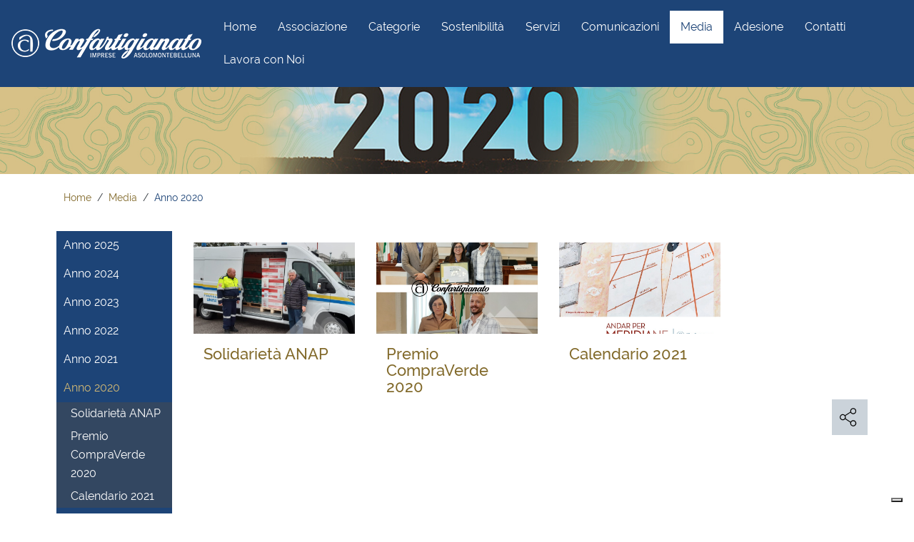

--- FILE ---
content_type: text/html; charset=utf-8
request_url: https://confartigianatoasolomontebelluna.it/media/anno-2020.html
body_size: 8763
content:
<!DOCTYPE html>
<html lang="it">
    <head>
        
        <meta http-equiv="Content-Type" content="text/html; charset=utf-8" />
        <meta name="title" content="Anno 2020 | Confartigianato Asolo e Montebelluna" />
<meta name="description" content="Il portale ufficiale dell&#039;associazione propone servizi e informazioni dedicati ad Artigiani, Imprese e cittadini " />
<meta name="keywords" content="Anno 2020" />
<meta name="language" content="it" />
<meta name="robots" content="index, follow" />
<meta name="viewport" content="width=device-width, user-scalable=no,initial-scale=1.0, minimum-scale=1.0, maximum-scale=1.0" />
        <title>Anno 2020 | Confartigianato Asolo e Montebelluna</title>

        <meta itemprop="inLanguage" content="it">
<meta itemprop="producer" content="Confartigianato Imprese AsoloMontebelluna">
<meta itemprop="copyrightYear" content="2026">
<meta itemprop="contentLocation" content="  ">
<meta itemprop="reviewedBy" content="Venice Bay">


	<meta name="theme-color" content="#00205c">
	<meta name="msapplication-navbutton-color" content="#00205c">
	<meta name="apple-mobile-web-app-status-bar-style" content="#00205c">
        <meta name="format-detection" content="telephone=no" />
        <link rel="canonical" href="https://confartigianatoasolomontebelluna.it/media/anno-2020.html" />
                    <link rel="alternate" hreflang="it" href="https://confartigianatoasolomontebelluna.it/media/anno-2020.html" />
            <link rel="alternate" hreflang="x-default" href="https://confartigianatoasolomontebelluna.it/media/anno-2020.html" />

        
<meta property="og:title" content="Anno 2020" />
<meta property="og:type" content="website" />

    
    <meta property="og:image" content="https://confartigianatoasolomontebelluna.it/uploads/anteprima-pagine/anteprima-media/2022-07-11-nuoveanteprime-media/5-1-media2020-600.jpg" />
    <meta property="og:image:width" content="600" />
    <meta property="og:image:height" content="340" />
    
    <meta property="og:image" content="https://confartigianatoasolomontebelluna.it/uploads/anteprima-pagine/anteprima-media/2022-07-11-nuoveanteprime-media/5-media-600.jpg" />
    <meta property="og:image:width" content="600" />
    <meta property="og:image:height" content="340" />
    
    <meta property="og:image" content="https://confartigianatoasolomontebelluna.it/uploads/anteprima-pagine/AnteprimaGallery%20%284%29.jpg" />
    <meta property="og:image:width" content="0" />
    <meta property="og:image:height" content="0" />
    
    <meta property="og:image" content="https://confartigianatoasolomontebelluna.it/uploads/logo/bec6613d3806864f97650ecd9adbff90.png" />
    <meta property="og:image:width" content="1200" />
    <meta property="og:image:height" content="630" />
<meta property="og:url" content="https://confartigianatoasolomontebelluna.it/media/anno-2020.html" />
<meta property="og:description" content="Il portale ufficiale dell'associazione propone servizi e informazioni dedicati ad Artigiani, Imprese e cittadini " />
        
<meta name="twitter:card" content="summary_large_image" />
<meta name="twitter:site" content="@" />
<meta name="twitter:title" content="Anno 2020" />
<meta name="twitter:description" content="Il portale ufficiale dell'associazione propone servizi e informazioni dedicati ad Artigiani, Imprese e cittadini " />
<meta name="twitter:image" content="https://confartigianatoasolomontebelluna.it/uploads/anteprima-pagine/anteprima-media/2022-07-11-nuoveanteprime-media/5-1-media2020-600.jpg" />
         
<script type="application/ld+json">
    {  "@context" : "http://schema.org",
       "@type" : "WebSite",
       "name" : "Confartigianato Asolo e Montebelluna",
       "alternateName" : "Confartigianato Asolo e Montebelluna",
       "url" : "https://confartigianatoasolomontebelluna.it"
    }
</script>        <link rel="shortcut icon" href="/cms_default/images/icons/favicon.ico" type="image/x-icon" />
<link rel="apple-touch-icon-precomposed" sizes="57x57" href="/cms_default/images/icons/apple-touch-icon-precomposed.png" />
<link rel="apple-touch-icon-precomposed" sizes="57x57" href="/cms_default/images/icons/apple-touch-icon-57x57-precomposed.png" />
<link rel="apple-touch-icon-precomposed" sizes="72x72" href="/cms_default/images/icons/apple-touch-icon-72x72-precomposed.png" />
<link rel="apple-touch-icon-precomposed" sizes="76x76" href="/cms_default/images/icons/apple-touch-icon-76x76-precomposed.png" />
<link rel="apple-touch-icon-precomposed" sizes="114x114" href="/cms_default/images/icons/apple-touch-icon-114x114-precomposed.png" />
<link rel="apple-touch-icon-precomposed" sizes="120x120" href="/cms_default/images/icons/apple-touch-icon-120x120-precomposed.png" />
<link rel="apple-touch-icon-precomposed" sizes="144x144" href="/cms_default/images/icons/apple-touch-icon-144x144-precomposed.png" />
<link rel="apple-touch-icon-precomposed" sizes="152x152" href="/cms_default/images/icons/apple-touch-icon-152x152-precomposed.png" />        <script type="text/javascript">
(function() {
    if ("-ms-user-select" in document.documentElement.style && navigator.userAgent.match(/IEMobile\/10\.0/)) {
        var msViewportStyle = document.createElement("style");
        msViewportStyle.appendChild(
            document.createTextNode("@-ms-viewport{width:auto!important}")
        );
        document.getElementsByTagName("head")[0].appendChild(msViewportStyle);
    }
})();</script>
<!--[if lt IE 9]>
<script type="text/javascript" src="//cdn.jsdelivr.net/html5shiv/3.7.2/html5shiv.js"></script>
<script type="text/javascript" src="//cdn.jsdelivr.net/html5shiv/3.7.2/html5shiv-printshiv.js"></script>
<![endif]-->
                    <style type="text/css">
            html:before,html.wf-loading:before{content:"";position:fixed;width:100%;height:100%;background:white; background-image:url('/uploads/elementi-grafici/loader.gif'); background-repeat:no repeat; opacity: 1; background-repeat:no-repeat;   background-position:center center; z-index: 10000;} 
@media (min-width: 992px) { .home .jumbotron .col-md-3{width:25%} .home .jumbotron .col-md-6 {width:50%} }            </style>
        
        
                     <script type="text/javascript">
var _iub = _iub || [];
_iub.csConfiguration = {"askConsentAtCookiePolicyUpdate":true,"ccpaAcknowledgeOnDisplay":true,"consentOnContinuedBrowsing":false,"countryDetection":true,"enableCcpa":true,"floatingPreferencesButtonDisplay":"bottom-right","invalidateConsentWithoutLog":true,"perPurposeConsent":true,"reloadOnConsent":true,"siteId":2753638,"whitelabel":false,"cookiePolicyId":98635617,"lang":"it", "banner":{ "acceptButtonDisplay":true,"closeButtonDisplay":false,"customizeButtonDisplay":true,"explicitWithdrawal":true,"fontSize":"12px","listPurposes":true,"position":"bottom","rejectButtonDisplay":true }};
</script>
<script type="text/javascript" src="//cdn.iubenda.com/cs/ccpa/stub.js"></script>
<script type="text/javascript" src="//cdn.iubenda.com/cs/iubenda_cs.js" charset="UTF-8" async></script>
<!-- Matomo -->
<script>
  var _paq = window._paq = window._paq || [];
  /* tracker methods like "setCustomDimension" should be called before "trackPageView" */
  _paq.push(["setDocumentTitle", document.domain + "/" + document.title]);
  _paq.push(["setCookieDomain", "*.confartigianatoasolomontebelluna.it"]);
  _paq.push(["trackPageView"]);
  _paq.push(["enableLinkTracking"]);
  (function() {
    var u="https://matomo.venice-bay.it/";
    _paq.push(["setTrackerUrl", u+"matomo.php"]);
    _paq.push(["setSiteId", "3"]);
    var d=document, g=d.createElement("script"), s=d.getElementsByTagName("script")[0];
    g.async=true; g.src=u+"matomo.js"; s.parentNode.insertBefore(g,s);
  })();
</script>
<noscript><p><img src="https://matomo.venice-bay.it/matomo.php?idsite=3&rec=1" style="border:0;" alt="" /></p></noscript>
<!-- End Matomo Code -->

                                    </head>

    
    <body class="body-padding-top pagina layout anno-2020 media media "
        
    >
                <div class="loader-spinner"></div>
        <noscript>
	<div class="alert alert-warning">
		<p class="text-center">
			<i class="fa fa-exclamation-triangle" aria-hidden="true"></i> Javascript <strong>disabilitato</strong> nel browser.<br />
			Attiva Javascript per una <strong>migliore</strong> e <strong>corretta</strong> navigazione.
		</p>
        <p class="text-center">
            Ti consigliamo inoltre di <a href="http://whatbrowser.org/" target="_blank" alt="Aggiorna il browser!">aggiornare il tuo browser</a>.
        </p>
	</div>
</noscript>



                    
<div class="external-header-wrapper header-default ">    
    <div class="internal-header-wrapper container-fluid ">
        <div class='row'><div class='col-md-12'></div></div>    </div>
</div>
<header id="header" class="header navbar-light bg-primary" >
    


                       


        <div class="navbar-wrapper container-fluid">
            <nav
                class="navbar navbar-expand-lg                    fixed-top                    navbar-light  
                    bg-primary" 

                role="navigation">
                

                
<a itemscope itemtype="https://schema.org/WPHeader" class="navbar-brand" href="https://confartigianatoasolomontebelluna.it/" >
 	<img class="img-fluid d-none d-md-block logo-desktop" itemprop="image" alt="Confartigianato Imprese AsoloMontebelluna" src="/uploads/logo/68f5d475b9fe7d05290509927cf0586f.png" /> 	<img class="img-fluid d-sm-block d-md-none logo-mobile" itemprop="image" alt="Confartigianato Imprese AsoloMontebelluna" src="/uploads/logo/d445480d3fc2968e7d387d2c7400ac53.png" />    <div class="clearfix"></div>
</a>
                <button class="navbar-toggler hamburger hamburger--3dx" type="button" data-toggle="collapse" data-target="#navbarNav" aria-controls="navbarNav" aria-expanded="false" aria-label="Toggle navigation">
                    <span class="hamburger-box">
                        <span class="hamburger-inner"></span>
                    </span>
                </button>

                <div class="collapse navbar-collapse  justify-content-end" id="navbarNav">

                    <div class='r'><div class='left-space'><ul class="nav navbar-nav 
    " 



    itemscope itemtype="http://schema.org/SiteNavigationElement">

            
        
                                    <li class="nav-item   first  node-home">
                    <a class="nav-link" itemprop="url" href="https://confartigianatoasolomontebelluna.it/home.html">
                        <span data-hover="Home">Home</span>
                    </a>
                </li>
                    
    
        
                                    <li class="nav-item   first  node-associazione">
                    <a class="nav-link" itemprop="url" href="https://confartigianatoasolomontebelluna.it/associazione.html">
                        <span data-hover="Associazione">Associazione</span>
                    </a>
                </li>
                    
    
        
                                    <li class="nav-item   first  node-categorie">
                    <a class="nav-link" itemprop="url" href="https://confartigianatoasolomontebelluna.it/categorie.html">
                        <span data-hover="Categorie">Categorie</span>
                    </a>
                </li>
                    
    
        
                                    <li class="nav-item   first  node-sostenibilita">
                    <a class="nav-link" itemprop="url" href="https://confartigianatoasolomontebelluna.it/sostenibilita.html">
                        <span data-hover="Sostenibilità">Sostenibilità</span>
                    </a>
                </li>
                    
    
        
                                    <li class="nav-item   first  node-servizi">
                    <a class="nav-link" itemprop="url" href="https://confartigianatoasolomontebelluna.it/servizi.html">
                        <span data-hover="Servizi">Servizi</span>
                    </a>
                </li>
                    
    
        
                                    <li class="nav-item   first  node-comunicazioni">
                    <a class="nav-link" itemprop="url" href="https://confartigianatoasolomontebelluna.it/comunicazioni.html">
                        <span data-hover="Comunicazioni">Comunicazioni</span>
                    </a>
                </li>
                    
    
        
                                    <li class="nav-item active  first  node-media">
                    <a class="nav-link" itemprop="url" href="https://confartigianatoasolomontebelluna.it/media.html">
                        <span data-hover="Media">Media</span>
                    </a>
                </li>
                    
    
        
                                    <li class="nav-item   first  node-adesione">
                    <a class="nav-link" itemprop="url" href="https://confartigianatoasolomontebelluna.it/adesione.html">
                        <span data-hover="Adesione">Adesione</span>
                    </a>
                </li>
                    
    
        
                                    <li class="nav-item   first  node-contatti">
                    <a class="nav-link" itemprop="url" href="https://confartigianatoasolomontebelluna.it/contatti.html">
                        <span data-hover="Contatti">Contatti</span>
                    </a>
                </li>
                    
    
        
                                    <li class="nav-item   first  node-lavora-con-noi">
                    <a class="nav-link" itemprop="url" href="https://confartigianatoasolomontebelluna.it/lavora-con-noi.html">
                        <span data-hover="Lavora con Noi">Lavora con Noi</span>
                    </a>
                </li>
                    
            </ul></div></div>                </div>
            </nav>
        </div>

    
</header>


            
    <div class="jumbotron-fluid">

        <div class="container-fluid">
                        <div class='row'><div class='col-lg-3 col-md-6 no-padding'></div><div class='col-lg-6 d-none d-lg-block no-padding'></div><div class='col-lg-3 col-md-6 no-padding'><div class='r'><div class='col-lg-12 area-associati  no-padding'></div><div class='col-lg-12 ricerca-vetrine  no-padding'></div></div></div></div><div class='riga row header-pagine  center-block'><div class='col-lg-12 no-padding'><p><img src="/uploads/header-pagine/2022-07-11-nuoviheader/header-media/2020.jpg" alt="" class="img-fluid" /></p></div><div class='col-lg-12 no-padding'></div></div>                    </div>
    </div>

            
<div class='breadcrumb-container container-fluid' >
    <div class="row">
                <div class='col-12 indietro-news'><a class='btn-indietro btn btn-block ' href='javascript:history.back()'><i class="fa fa-angle-left"></i> Indietro</a></div>    

        

                
                <div class="col-lg-12 d-none d-lg-block">
                    <ol class="breadcrumb  breadcrumb-default" itemscope itemtype="https://schema.org/BreadcrumbList">
                                                                                                            <li class="breadcrumb-item" itemprop="itemListElement" itemscope itemtype="https://schema.org/ListItem">
                                <a itemprop='item' class='cms_page_navigation' href=https://confartigianatoasolomontebelluna.it/><span itemprop='name'>Home</span></a>                                <meta itemprop="position" content="1" />
                                </li>
                            

                                                                                

                                                            <li class="breadcrumb-item" itemprop="itemListElement" itemscope itemtype="https://schema.org/ListItem">
                                    <a class="cms_page_navigation" itemprop="item" href="https://confartigianatoasolomontebelluna.it/media.html"><span itemprop='name'>Media</span></a>                                    <meta itemprop="position" content="2" />
                                </li>
                                                                            <li itemprop="itemListElement" itemscope itemtype="https://schema.org/ListItem" class="breadcrumb-item active"><a itemprop="item" href="https://confartigianatoasolomontebelluna.it/media/anno-2020.html"><span itemprop="name">Anno 2020</span></a> <meta itemprop="position" content="3" /></li>
                    </ol>
                        </div>
                </div>
    </div><div class='container-fluid indietro-ricerca d-none'><p><a class="btn-secondary btn-block btn my-2 text-left" href="/vetrine-artigiane.html#!/"><i class="fa fa-angle-left"></i> Torna alla ricerca delle vetrine artigiane</a></p></div>
<div  itemscope itemtype="http://schema.org/WebPage"  id="anno-2020" class="anno-2020-container" >
    <section class="section section-0" id="section-0">
        <div class="container-fluid" itemprop="mainContentOfPage">
                            <h1 class="page-header"><span>Anno 2020</span></h1>
                        <div class='row'><div class='col-md-2  menu-secondario'><div class='row'><div class='col-md-12'><div class="d-none d-lg-block">        <nav>
        <ul class="menu-shortcode">            <li class="" ><a rel="nofollow"  href="https://confartigianatoasolomontebelluna.it/media/anno-2025.html">Anno 2025</a></li>            <li class="" ><a rel="nofollow"  href="https://confartigianatoasolomontebelluna.it/media/anno-2024.html">Anno 2024</a></li>            <li class="" ><a rel="nofollow"  href="https://confartigianatoasolomontebelluna.it/media/anno-2023.html">Anno 2023</a></li>            <li class="" ><a rel="nofollow"  href="https://confartigianatoasolomontebelluna.it/media/anno-2022.html">Anno 2022</a></li>            <li class="" ><a rel="nofollow"  href="https://confartigianatoasolomontebelluna.it/media/anno-2021.html">Anno 2021</a></li>            <li class="active" ><a rel="nofollow"  href="https://confartigianatoasolomontebelluna.it/media/anno-2020.html">Anno 2020</a><ul class="sottomenu  l-1">                <li  class=""><a href="https://confartigianatoasolomontebelluna.it/media/anno-2020/solidarieta-anap.html"><span>Solidarietà ANAP</span></a></li>                <li  class=""><a href="https://confartigianatoasolomontebelluna.it/media/anno-2020/aziende-sostenibili-2020.html"><span>Premio CompraVerde 2020</span></a></li>                <li  class=""><a href="https://confartigianatoasolomontebelluna.it/media/anno-2020/calendario-2021.html"><span>Calendario 2021</span></a></li></ul></li>            <li class="" ><a rel="nofollow"  href="https://confartigianatoasolomontebelluna.it/media/anno-2019.html">Anno 2019</a></li>            <li class="" ><a rel="nofollow"  href="https://confartigianatoasolomontebelluna.it/media/anno-2018.html">Anno 2018</a></li></ul></nav></div>
<div class="d-block d-lg-none">
<div class="accordion" id="accordion" role="tablist" aria-multiselectable="true">
<div class="card card-accordion card-accordion-mobile">
<div class="card-header" role="tab" id="headingOne">
<h4 class="card-title"><a role="button" data-toggle="collapse" data-parent="#accordion" data-href="#collapseOne" data-target="#collapseOne" aria-expanded="true" aria-controls="collapseOne" class="collapsed">Menu <span class="">Foto e Video</span></a></h4>
</div>
<div id="collapseOne" class="panel-collapse collapse" role="tabpanel" aria-labelledby="headingOne">
<div class="card-body">        <nav>
        <ul class="menu-shortcode">            <li class="" ><a rel="nofollow"  href="https://confartigianatoasolomontebelluna.it/media/anno-2025.html">Anno 2025</a></li>            <li class="" ><a rel="nofollow"  href="https://confartigianatoasolomontebelluna.it/media/anno-2024.html">Anno 2024</a></li>            <li class="" ><a rel="nofollow"  href="https://confartigianatoasolomontebelluna.it/media/anno-2023.html">Anno 2023</a></li>            <li class="" ><a rel="nofollow"  href="https://confartigianatoasolomontebelluna.it/media/anno-2022.html">Anno 2022</a></li>            <li class="" ><a rel="nofollow"  href="https://confartigianatoasolomontebelluna.it/media/anno-2021.html">Anno 2021</a></li>            <li class="active" ><a rel="nofollow"  href="https://confartigianatoasolomontebelluna.it/media/anno-2020.html">Anno 2020</a><ul class="sottomenu  l-1">                <li  class=""><a href="https://confartigianatoasolomontebelluna.it/media/anno-2020/solidarieta-anap.html"><span>Solidarietà ANAP</span></a></li>                <li  class=""><a href="https://confartigianatoasolomontebelluna.it/media/anno-2020/aziende-sostenibili-2020.html"><span>Premio CompraVerde 2020</span></a></li>                <li  class=""><a href="https://confartigianatoasolomontebelluna.it/media/anno-2020/calendario-2021.html"><span>Calendario 2021</span></a></li></ul></li>            <li class="" ><a rel="nofollow"  href="https://confartigianatoasolomontebelluna.it/media/anno-2019.html">Anno 2019</a></li>            <li class="" ><a rel="nofollow"  href="https://confartigianatoasolomontebelluna.it/media/anno-2018.html">Anno 2018</a></li></ul></nav></div>
</div>
</div>
</div>
</div></div><div class='col-md-12'></div><div class='col-md-12'></div><div class='col-md-12'></div><div class='col-md-12'></div></div></div><div class='col-md-8'><div class='row'><div class='col-md-12'><h2></h2>
<p></p></div><div class='col-md-12'>    <div class="preview-section-component anno-2020-preview-section">
        
    
    <div class="row">
                                

<div class="d-flex class-test col-lg-4  sfcmspage sfcmspage-card  col-sm-4 " >
    <div class="card w-100" style="" >

                    


<a href="https://confartigianatoasolomontebelluna.it/media/anno-2020/solidarieta-anap.html" title="La solidarietà ANAP per il territorio" >
                <div class="ratio-box ratio16_9">
            <div class="ratio-content"  style="background-image:url('/uploads/anteprima-pagine/anteprima-eventi/Solidariet%C3%A0%20ANAP.jpg'); ">

            </div>
        </div>    
    </a>
        
        <div class="card-body">
            <div class="icon-preview"></div>
            

            <a class="card-link" href="https://confartigianatoasolomontebelluna.it/media/anno-2020/solidarieta-anap.html" title="Solidarietà ANAP"
                                >
                <h4 class="card-title">Solidarietà ANAP</h4>
            </a>
            
            

            <p class="card-date"> 

            <p class="card-text"></p>

            
            <a class="d-none" href="https://confartigianatoasolomontebelluna.it/media/anno-2020/solidarieta-anap.html">Leggi <i class="fa fa-angle-right"></i></a>            <a class="block-link" href="https://confartigianatoasolomontebelluna.it/media/anno-2020/solidarieta-anap.html"></a>
        </div>
        
            </div>
</div>
                                

<div class="d-flex class-test col-lg-4  sfcmspage sfcmspage-card  col-sm-4 " >
    <div class="card w-100" style="" >

                    


<a href="https://confartigianatoasolomontebelluna.it/media/anno-2020/aziende-sostenibili-2020.html" title="Premio CompraVerde 2020" >
                <div class="ratio-box ratio16_9">
            <div class="ratio-content"  style="background-image:url('/uploads/anteprima-pagine/anteprima-eventi/Aziende%20Sostenibili%202020.png'); ">

            </div>
        </div>    
    </a>
        
        <div class="card-body">
            <div class="icon-preview"></div>
            

            <a class="card-link" href="https://confartigianatoasolomontebelluna.it/media/anno-2020/aziende-sostenibili-2020.html" title="Premio CompraVerde 2020"
                                >
                <h4 class="card-title">Premio CompraVerde 2020</h4>
            </a>
            
            

            <p class="card-date"> 

            <p class="card-text"></p>

            
            <a class="d-none" href="https://confartigianatoasolomontebelluna.it/media/anno-2020/aziende-sostenibili-2020.html">Leggi <i class="fa fa-angle-right"></i></a>            <a class="block-link" href="https://confartigianatoasolomontebelluna.it/media/anno-2020/aziende-sostenibili-2020.html"></a>
        </div>
        
            </div>
</div>
                                

<div class="d-flex class-test col-lg-4  sfcmspage sfcmspage-card  col-sm-4 " >
    <div class="card w-100" style="" >

                    


<a href="https://confartigianatoasolomontebelluna.it/media/anno-2020/calendario-2021.html" title="Calendario 2021" >
                <div class="ratio-box ratio16_9">
            <div class="ratio-content"  style="background-image:url('/uploads/anteprima-pagine/anteprima-eventi/Calendario%202021.jpg'); ">

            </div>
        </div>    
    </a>
        
        <div class="card-body">
            <div class="icon-preview"></div>
            

            <a class="card-link" href="https://confartigianatoasolomontebelluna.it/media/anno-2020/calendario-2021.html" title="Calendario 2021"
                                >
                <h4 class="card-title">Calendario 2021</h4>
            </a>
            
            

            <p class="card-date"> 

            <p class="card-text"></p>

            
            <a class="d-none" href="https://confartigianatoasolomontebelluna.it/media/anno-2020/calendario-2021.html">Leggi <i class="fa fa-angle-right"></i></a>            <a class="block-link" href="https://confartigianatoasolomontebelluna.it/media/anno-2020/calendario-2021.html"></a>
        </div>
        
            </div>
</div>
                    </div> 

        </div>
    </div></div><div class='row'><div class='col-md-12'></div></div><div class='row'><div class='col-md-6'></div><div class='col-md-6'></div></div><div class='row'><div class='col-md-6'></div><div class='col-md-6'></div></div><div class='row'><div class='col-md-8'></div><div class='col-md-4'></div></div><div class='row'><div class='col-md-8'></div><div class='col-md-4'></div></div><div class='row'><div class='col-md-12'></div></div><div class='row'><div class='col-md-6'></div><div class='col-md-6'></div></div><div class='row'><div class='col-md-6'></div><div class='col-md-6'></div></div><div class='row'><div class='col-md-6'></div><div class='col-md-6'></div></div><div class='row'><div class='col-md-12'></div></div><div class='row'><div class='col-md-12'></div></div></div><div class='col-md-2  menu-laterale'><div class='row'><div class='col-md-12'></div><div class='col-md-12'></div><div class='col-md-12'></div><div class='col-md-12'></div><div class='col-md-12'></div><div class='col-md-12'></div></div></div><div class='col-md-12'><div class='row'><div class='col-md-12'></div></div></div></div>        </div>
    </section>


</div>
            <footer id="footer" class="footer-strip footer-default ">    
	<div class="footer-container container-fluid ">
    <div class='row'><div class='col-md-12'></div></div><div class='row'><div class='col-md-3'><p><img src="/uploads/logo/d445480d3fc2968e7d387d2c7400ac53.png" alt="" class="img-fluid" /></p>
<p><strong>Sede di Asolo</strong><br />Via Strada Muson, 2/b<br />31011 Asolo (TV)</p>
<p><strong>Sede di Montebelluna</strong><br />Via G. di Vittorio, 1<br />31044 Montebelluna (TV)</p>
<p>C.F. 83004190266<br />P.Iva 03001190267</p></div><div class='col-md-3'><h3>Contatti</h3>
<p><i class="fa fa-phone "></i> <a href="tel:04235277">0423 5277</a><br /><i class="fa fa-fax "></i> 0423 524138<br /><i class="fa fa-envelope "></i> <span id="obf358fea84a87a7e9cc63419ddf0fb9060"><script>document.getElementById("obf358fea84a87a7e9cc63419ddf0fb9060").innerHTML="<n uers=\"znvygb:vasb@nz.pbasneg.gi\" gnetrg=\"_oynax\">vasb@nz.pbasneg.gi</n>".replace(/[a-zA-Z]/g,function(c){return String.fromCharCode((c<="Z"?90:122)>=(c=c.charCodeAt(0)+13)?c:c-26);});</script>
            <noscript><span style="unicode-bidi:bidi-override;direction:rtl;">vt.trafnoc.ma@ofni</span></noscript></span><br /><i class="fa fa-envelope "></i> <span id="obffc1faf7952f459866ca0e8921d8c0374"><script>document.getElementById("obffc1faf7952f459866ca0e8921d8c0374").innerHTML="<n uers=\"znvygb:pbasnz.nzzvavfgenmvbar@gvpregvsvpn.vg\" gnetrg=\"_oynax\">pbasnz.nzzvavfgenmvbar@gvpregvsvpn.vg</n>".replace(/[a-zA-Z]/g,function(c){return String.fromCharCode((c<="Z"?90:122)>=(c=c.charCodeAt(0)+13)?c:c-26);});</script>
    <noscript><span style="unicode-bidi:bidi-override;direction:rtl;">ti.acifitrecit@enoizartsinimma.mafnoc</span></noscript></span><br /><i class="fa fa-clock "></i> Orari uffici<br />Sedi di Asolo e Montebelluna<br />Luned&igrave; 8:30-12:30, 16:00-18:00<br />Marted&igrave; 8:30-12:30, 14:30-18:00<br />Mercoled&igrave; 8:30-12:30, 14:30-18:00<br />Gioved&igrave; 8:30-12:30, 14:30-18:00<br />Venerd&igrave; 8:30-12:30</p></div><div class='col-md-3'><h3>Adesione</h3>
<p><a href="/adesione/perche-associarsi.html">Perch&egrave; associarsi</a><br /><a href="/adesione/convenzioni.html">Convenzioni</a><br /> <a href="/adesione/come-associarsi.html">Come associarsi</a></p>
<h3>Servizi</h3>
<p><a href="/servizi/lavoro-paghe.html" title="Lavoro Paghe"> Lavoro Paghe </a> <br /> <a href="/servizi/fiscale-contabiita.html" title="Fiscale e Contabilit&agrave;">Fiscale e Contabilit&agrave;</a> <br /> <a href="/servizi/ambiente-e-sicurezza.html" title="Ambiente, Sicurezza e Certificazioni"> Ambiente, Sicurezza e Certificazioni</a> <br /> <a href="/servizi/sindacale.html" title="Attivit&agrave; Sindacale"> Attivit&agrave; Sindacale </a> <br /><a href="/servizi/altri-servizi.html" title="Altri servizi"> Altri servizi </a> <br /> <a href="/servizi/sportelli.html" title="Sportelli"> Sportelli </a></p></div><div class='col-md-3'><h3>Seguici su</h3>
<p><a href="https://www.facebook.com/ConfartigianatoAsoloMontebelluna" target="_blank" rel="noopener" class=" "><i class="fab fa-facebook-square">&nbsp;</i> Facebook</a> <br /><a href="https://www.instagram.com/confartigianatoam/" target="_blank" rel="noopener" class=" "><i class="fab fa-instagram">&nbsp;</i> Instagram</a> <br /><a href="https://www.linkedin.com/company/confartigianato-asolomontebelluna/" target="_blank" rel="noopener" class=" "><i class="fab fa-linkedin">&nbsp;</i> Linkedin</a> <br /><a href="https://www.youtube.com/channel/UC8VkfDZtk8LJBRHBm5_Ii1w" target="_blank" rel="noopener" class=" "><i class="fab fa-youtube">&nbsp;</i> Youtube</a></p>
<h3>Privacy</h3>
<div class=""><div class=''><a href="https://www.iubenda.com/privacy-policy/98635617" class="iubenda-nostyle no-brand iubenda-noiframe iubenda-embed iubenda-noiframe " title="Privacy Policy ">Privacy Policy</a><script type="text/javascript">(function (w,d) {var loader = function () {var s = d.createElement("script"), tag = d.getElementsByTagName("script")[0]; s.src="https://cdn.iubenda.com/iubenda.js"; tag.parentNode.insertBefore(s,tag);}; if(w.addEventListener){w.addEventListener("load", loader, false);}else if(w.attachEvent){w.attachEvent("onload", loader);}else{w.onload = loader;}})(window, document);</script></div> <div class=''><a href="https://www.iubenda.com/privacy-policy/98635617/cookie-policy" class="iubenda-nostyle no-brand iubenda-noiframe iubenda-embed iubenda-noiframe " title="Cookie Policy ">Cookie Policy</a><script type="text/javascript">(function (w,d) {var loader = function () {var s = d.createElement("script"), tag = d.getElementsByTagName("script")[0]; s.src="https://cdn.iubenda.com/iubenda.js"; tag.parentNode.insertBefore(s,tag);}; if(w.addEventListener){w.addEventListener("load", loader, false);}else if(w.attachEvent){w.attachEvent("onload", loader);}else{w.onload = loader;}})(window, document);</script></div></div>
<div><a href="#" class="iubenda-cs-preferences-link">Aggiorna le preferenze sui cookie</a></div>
<div class=""><a href="/terms-of-use.html" rel="nofollow">Termini di utilizzo</a></div></div></div><div class='row social-footer'><div class='col-md-12'></div></div><div class='row crediti'><div class='col-md-12'><p><span class='small credits-vb'>Made in <a target='_blank' title='Venice Bay' title='Venice Bay' href='//venicebay.it'><img style=' width: 49px;' src='//cdn.venicebay.it/images/credits-vbay.png'></a></span></p></div></div>  </div>
</footer>

        
        


    

        

    




    <script src="https://ajax.googleapis.com/ajax/libs/webfont/1.6.26/webfont.js"></script>
    <script>
      WebFont.load({
        google: {
              families: ["Raleway:n4,n5,n7"]
        }
      });
    </script>


            <div class="addthis-box d-none d-sm-none d-md-none d-lg-block d-xl-block dropup animated colored-bg" style="bottom: 50%">

            <a id="shareBtn" data-toggle="dropdown" aria-haspopup="true" aria-expanded="false" title="Condividi questa pagina" href="#">
                <i>
                    <svg viewBox="-9 -10 41 41" aria-hidden="true"><path d="M6.6,9C6.9,9.4,7,9.9,7,10.5c0,0.5-0.1,1-0.3,1.4l5.8,3.8c1-1.7,3.1-2.3,4.8-1.3s2.3,3.1,1.3,4.8s-3.1,2.3-4.8,1.3c-1.4-0.8-2.1-2.4-1.7-3.9l-5.9-3.9c-1.2,1.5-3.4,1.7-4.9,0.5s-1.7-3.4-0.5-4.9s3.4-1.7,4.9-0.5C5.9,7.9,6,8,6.1,8.2l6-3.9c-0.5-1.9,0.7-3.8,2.6-4.2c1.9-0.5,3.8,0.7,4.2,2.6s-0.7,3.8-2.6,4.2c-1.5,0.4-3.1-0.3-3.9-1.7L6.6,9L6.6,9z M15.5,6C16.9,6,18,4.9,18,3.5S16.9,1,15.5,1S13,2.1,13,3.5S14.1,6,15.5,6z M3.5,13C4.9,13,6,11.9,6,10.5S4.9,8,3.5,8S1,9.1,1,10.5S2.1,13,3.5,13z M15.5,20c1.4,0,2.5-1.1,2.5-2.5S16.9,15,15.5,15S13,16.1,13,17.5S14.1,20,15.5,20z"></path></svg>
                </i>
            </a>

            <ul class="social-bar dropdown-menu" aria-labelledby="shareBtn">

                                                                        <li><a rel="nofollow" class="share facebook-share"
title="Condividi su Facebook"
target="_blank"
href="https://www.facebook.com/sharer/sharer.php?u=https://confartigianatoasolomontebelluna.it/media/anno-2020.html&title=Anno 2020" 
onclick="dataLayer.push({
    'social': 'facebook',
    'content_share':'https://confartigianatoasolomontebelluna.it/media/anno-2020.html',
    'current_page': 'https://confartigianatoasolomontebelluna.it/media/anno-2020.html'});"><i class="fab fa-facebook-f"></i><span class="d-none"> Facebook</span></a></li>
                                                                                <li><a rel="nofollow" class="share twitter-share"
title="Condividi su Twitter"
target="_blank" href="https://twitter.com/intent/tweet?text=Anno+2020+https://confartigianatoasolomontebelluna.it/media/anno-2020.html"
onclick="dataLayer.push({
    'social': 'twitter',
    'content_share':'https://confartigianatoasolomontebelluna.it/media/anno-2020.html',
    'current_page': 'https://confartigianatoasolomontebelluna.it/media/anno-2020.html'});"><i class="fab fa-twitter"></i><span class="d-none"> Twitter</span></a></li>
                                                                                <li><a rel="nofollow" class="share linkedin-share"
title="Condividi su Linkedin"
target="_blank" href="https://www.linkedin.com/shareArticle?mini=true&url=https://confartigianatoasolomontebelluna.it/media/anno-2020.html&title=Anno 2020&source=Confartigianato Asolo e Montebelluna"
onclick="dataLayer.push({
    'social': 'linkedin',
    'content_share':'https://confartigianatoasolomontebelluna.it/media/anno-2020.html',
    'current_page': 'https://confartigianatoasolomontebelluna.it/media/anno-2020.html'});"><i class="fab fa-linkedin-in"></i><span class="d-none"> Linkedin</span></a></li>
                                                                                <li><a rel="nofollow" class="share email-share"
title="Condividi via email"
target="_blank" href="mailto:?subject=Anno 2020&amp;body=https%3A%2F%2Fconfartigianatoasolomontebelluna.it%2Fmedia%2Fanno-2020.html"
onclick="dataLayer.push({
    'social': 'email',
    'content_share':'https://confartigianatoasolomontebelluna.it/media/anno-2020.html',
    'currant_page': 'https://confartigianatoasolomontebelluna.it/media/anno-2020.html'});"><i class="far fa-envelope"></i><span class="d-none"> Email</span></a></li>
                                                                                <li><a rel="nofollow" class="share whatsapp-share  d-sm-inline d-md-none" 
title="Condividi su Whatsapp"
target="_blank" href="whatsapp://send?text=https://confartigianatoasolomontebelluna.it/media/anno-2020.html"
onclick="dataLayer.push({
    'social': 'whatsapp',
    'content_share':'https://confartigianatoasolomontebelluna.it/media/anno-2020.html',
    'current_page': 'https://confartigianatoasolomontebelluna.it/media/anno-2020.html'});"><i class="fab fa-whatsapp"></i><span class="d-none"> Whatsapp</span></a></li>
                                                                                <li><a rel="nofollow" class="share telegram-share d-sm-inline d-md-none" 
title="Condividi su Telegram"
href="tg://msg_url?url=https://confartigianatoasolomontebelluna.it/media/anno-2020.html&text=Anno 2020"
onclick="dataLayer.push({
    'social': 'telegram',
    'content_share':'https://confartigianatoasolomontebelluna.it/media/anno-2020.html',
    'current_page': 'https://confartigianatoasolomontebelluna.it/media/anno-2020.html'});"><i class="fab fa-telegram-plane"></i><span class="d-none"> Telegram</span></a></li>
                                                
            </ul>            

        </div>
        
    <div class="dropup addthis-box-mobile d-flex d-sm-flex d-md-flex d-lg-none d-xl-none row">

                                    <div class="btn-group col-6 no-padding" role="group">
            
                <button id="btnGroupDrop1" type="button" class="btn btn-block btn-secondary dropdown-toggle" data-toggle="dropdown" aria-haspopup="true" aria-expanded="false">
                    Condividi                </button>
                <div class="dropdown-menu" aria-labelledby="btnGroupDrop1">
                                                                        <a rel="nofollow" class="share facebook-share"
title="Condividi su Facebook"
target="_blank"
href="https://www.facebook.com/sharer/sharer.php?u=https://confartigianatoasolomontebelluna.it/media/anno-2020.html&title=Anno 2020" 
onclick="dataLayer.push({
    'social': 'facebook',
    'content_share':'https://confartigianatoasolomontebelluna.it/media/anno-2020.html',
    'current_page': 'https://confartigianatoasolomontebelluna.it/media/anno-2020.html'});"><i class="fab fa-facebook-f"></i><span class="d-none"> Facebook</span></a>                                                                                                <a rel="nofollow" class="share twitter-share"
title="Condividi su Twitter"
target="_blank" href="https://twitter.com/intent/tweet?text=Anno+2020+https://confartigianatoasolomontebelluna.it/media/anno-2020.html"
onclick="dataLayer.push({
    'social': 'twitter',
    'content_share':'https://confartigianatoasolomontebelluna.it/media/anno-2020.html',
    'current_page': 'https://confartigianatoasolomontebelluna.it/media/anno-2020.html'});"><i class="fab fa-twitter"></i><span class="d-none"> Twitter</span></a>                                                                                                <a rel="nofollow" class="share linkedin-share"
title="Condividi su Linkedin"
target="_blank" href="https://www.linkedin.com/shareArticle?mini=true&url=https://confartigianatoasolomontebelluna.it/media/anno-2020.html&title=Anno 2020&source=Confartigianato Asolo e Montebelluna"
onclick="dataLayer.push({
    'social': 'linkedin',
    'content_share':'https://confartigianatoasolomontebelluna.it/media/anno-2020.html',
    'current_page': 'https://confartigianatoasolomontebelluna.it/media/anno-2020.html'});"><i class="fab fa-linkedin-in"></i><span class="d-none"> Linkedin</span></a>                                                                                                <a rel="nofollow" class="share email-share"
title="Condividi via email"
target="_blank" href="mailto:?subject=Anno 2020&amp;body=https%3A%2F%2Fconfartigianatoasolomontebelluna.it%2Fmedia%2Fanno-2020.html"
onclick="dataLayer.push({
    'social': 'email',
    'content_share':'https://confartigianatoasolomontebelluna.it/media/anno-2020.html',
    'currant_page': 'https://confartigianatoasolomontebelluna.it/media/anno-2020.html'});"><i class="far fa-envelope"></i><span class="d-none"> Email</span></a>                                                                                                <a rel="nofollow" class="share whatsapp-share  d-sm-inline d-md-none" 
title="Condividi su Whatsapp"
target="_blank" href="whatsapp://send?text=https://confartigianatoasolomontebelluna.it/media/anno-2020.html"
onclick="dataLayer.push({
    'social': 'whatsapp',
    'content_share':'https://confartigianatoasolomontebelluna.it/media/anno-2020.html',
    'current_page': 'https://confartigianatoasolomontebelluna.it/media/anno-2020.html'});"><i class="fab fa-whatsapp"></i><span class="d-none"> Whatsapp</span></a>                                                                                                <a rel="nofollow" class="share telegram-share d-sm-inline d-md-none" 
title="Condividi su Telegram"
href="tg://msg_url?url=https://confartigianatoasolomontebelluna.it/media/anno-2020.html&text=Anno 2020"
onclick="dataLayer.push({
    'social': 'telegram',
    'content_share':'https://confartigianatoasolomontebelluna.it/media/anno-2020.html',
    'current_page': 'https://confartigianatoasolomontebelluna.it/media/anno-2020.html'});"><i class="fab fa-telegram-plane"></i><span class="d-none"> Telegram</span></a>                                                            </div>
            </div>


        
        
            <div class="btn-group  col-6 no-padding" role="group">
                <button id="btnGroupDrop2" type="button" class="btn  btn-block btn-secondary dropdown-toggle" data-toggle="dropdown" aria-haspopup="true" aria-expanded="false">
                    Seguici                </button>
                <div class="dropdown-menu" aria-labelledby="btnGroupDrop2">
                                                                            <a class="follow facebook-follow" itemprop="sameAs"
    title="Seguici su Facebook"
    target="_blank" 
    href="https://www.facebook.com/ConfartigianatoAsoloMontebelluna"><i class="fab fa-facebook-f"></i><span class="d-none"> Facebook</span></a>
                                                                                                
    <a class="follow linkedin-follow" itemprop="sameAs"
    title="Seguici su Linkedin" 
    target="_blank" href="https://it.linkedin.com/company/confartigianato-asolomontebelluna"><i class="fab fa-linkedin-in"></i><span class="d-none"> Linkedin</span></a>
                                                            </div>
            </div>

        
    </div>









        <script>
        (function(w){
            "use strict";
            w.loadCSS = function( href, before, media ){
                var doc = w.document;
                var ss = doc.createElement( "link" );
                var ref;
                if( before ){
                    ref = before;
                }
                else {
                    var refs = ( doc.body || doc.getElementsByTagName( "head" )[ 0 ] ).childNodes;
                    ref = refs[ refs.length - 1];
                }

                var sheets = doc.styleSheets;
                ss.rel = "stylesheet";
                ss.href = href;
                ss.media = "only x";
                ref.parentNode.insertBefore( ss, ( before ? ref : ref.nextSibling ) );
                var onloadcssdefined = function( cb ){
                    var resolvedHref = ss.href;
                    var i = sheets.length;
                    while( i-- ){
                        if( sheets[ i ].href === resolvedHref ){
                            return cb();
                        }
                    }
                    setTimeout(function() {
                        onloadcssdefined( cb );
                    });
};
ss.onloadcssdefined = onloadcssdefined;
onloadcssdefined(function() {
    ss.media = media || "all";
});
return ss;
};
}(this));loadCSS( "/cms_default/css/site.css?v=161" );loadCSS( "/js/datatables/responsive.bootstrap4.min.css" );loadCSS( "/js/datatables/dataTables.bootstrap4.min.css" );loadCSS( "/js/select2/select2.min.css" );</script><noscript><link rel="stylesheet" type="text/css" media="all" href="/cms_default/css/site.css?v=161" />
<link rel="stylesheet" type="text/css" media="screen" href="/js/datatables/responsive.bootstrap4.min.css" />
<link rel="stylesheet" type="text/css" media="screen" href="/js/datatables/dataTables.bootstrap4.min.css" />
<link rel="stylesheet" type="text/css" media="screen" href="/js/select2/select2.min.css" />
</noscript><script>(function() {
            var bs = document.createElement('script');
            bs.src = '/js/basket/basket.js';
            bs.type = 'text/javascript';
            bs.async = 'true';
            var s = document.getElementsByTagName('script')[0];
            s.parentNode.insertBefore(bs, s);
            if (bs.readyState) {
                bs.onreadystatechange = function () {
                    if (bs.readyState == 'loaded' || bs.readyState == 'complete') {
                        bs.onreadystatechange = null;
                        basket.require({url:'/js/jquery/jquery.min.js',expired:2},{url:'/js/bootstrap/popper.min.js',expired:2},{url:'/js/bootstrap/bootstrap.min.js',expired:2},{url:'/js/datatables/jquery.dataTables.min.js',expired:2},{url:'/js/datatables/dataTables.responsive.min.js',expired:2},{url:'/js/datatables/dataTables.bootstrap4.min.js',expired:2},{url:'/js/datatables/responsive.bootstrap4.min.js',expired:2},{url:'/js/select2/select2.min.js',expired:2},{url:'/js/underscore/underscore-min.js',expired:2},{url:'/cms_default/js/general.js',expired:2,unique:161});
                    }
                };
            } else {
                bs.onload = function () {
                    basket.require({url:'/js/jquery/jquery.min.js',expired:2},{url:'/js/bootstrap/popper.min.js',expired:2},{url:'/js/bootstrap/bootstrap.min.js',expired:2},{url:'/js/datatables/jquery.dataTables.min.js',expired:2},{url:'/js/datatables/dataTables.responsive.min.js',expired:2},{url:'/js/datatables/dataTables.bootstrap4.min.js',expired:2},{url:'/js/datatables/responsive.bootstrap4.min.js',expired:2},{url:'/js/select2/select2.min.js',expired:2},{url:'/js/underscore/underscore-min.js',expired:2},{url:'/cms_default/js/general.js',expired:2,unique:161});
                };
            }
        })();

</script>

    </body>
</html>



--- FILE ---
content_type: application/javascript
request_url: https://confartigianatoasolomontebelluna.it/cms_default/js/general.js?basket-unique=161
body_size: 2216
content:
jQuery.noConflict();
//da togliere online
//fine parte da togliere



/*jQuery('.form-container').each(function(){
jQuery(this).on('submit',function(e)
{
e.preventDefault();
var ajaxflag= "<input type='hidden' name='ajax' value='1' />";
var button = jQuery(this).find(".form-submit");
button.find('.submit-toggle').each(function(){
jQuery(this).toggleClass('hidden');
});
var form_id = '#'+button.data('formid');
var form = jQuery(form_id);
var data = form.serializeArray();

jQuery.ajax({

type: 'POST',
dataType: 'html',
processData: false, //prevent jQuery from converting your FormData into a string
contentType: false,
data: data ,
url: form.attr("action"),
cache: false,
success: function(data) {
location.hash = form_id;
try{
form.replaceWithPolyfill(jQuery(data));
}catch(e){
form.replaceWith(jQuery(data));
}

dataLayer.push({'event':'formSuccess'});
},
error: function(jqXHR, textStatus, errorThrown){
location.hash = form_id;
button.find('.submit-toggle').each(function(){
jQuery(this).toggleClass('hidden');
});
form.find('.alert').remove();
form.prepend( "<div class='alert alert-danger'>An error occurred, please retry in a few minutes</div>" );
}

});

});
}); 
*/


function resetProgress(){
    jQuery('.progress-bar').css('width', '0%')
    .attr('aria-valuenow', '0').addClass('active').removeClass('progress-bar-success');
}

jQuery('.form-container').each(function(){
    var ajaxflag= "<input type='hidden' name='ajax' value='1' />";

    jQuery(this).on('submit',function(e)
    {

        var form = jQuery(this).find('form');
        form.append(ajaxflag);
        resetProgress();
        e.preventDefault();
        var button = form.find(".form-submit");
        button.find('.submit-toggle').each(function(){
            jQuery(this).toggleClass('hidden');
        });
        var form_id = '#'+button.data('formid');
        form.ajaxSubmit({ 
            processData: false, //prevent jQuery from converting your FormData into a string
            
            type: "POST", 
            beforeSubmit: function() {
                jQuery(".progress-bar").width('0%');
            },
            uploadProgress: function (event, position, total, percentComplete){ 
                jQuery('.progress-bar').css('width', percentComplete + '%')
                .attr('aria-valuenow', percentComplete);
            },
            success:function (responseText, statusText, xhr){
                jQuery('.progress-bar').removeClass('active').addClass('progress-bar-success');
                location.hash = form_id;

                jQuery(form_id).replaceWith(responseText);
                //da sistemare
                dataLayer.push({'event':'formSuccess'});
            
            },
            error:function(xhr, textStatus, errorThrown){
                location.hash = form_id;
                button.find('.submit-toggle').each(function(){
                    jQuery(this).toggleClass('hidden');
                });
                form.find('.alert').remove();
                form.prepend( "<div class='alert alert-danger'>An error occurred, please retry in a few minutes</div>" );
            
                resetProgress();
            },
        });
    });
});




//waypoints_init
jQuery(document).ready(function(){
    try{
        var items = jQuery('.to-animate');

        items.waypoint(function(){
            jQuery(this.element).removeClass('unanimated');
        }, {
            offset: '100%'
        });
    }catch(e){}


});
/*
jQuery(document).ready(function(){
    try{
        jQuery('.navbar-toggler').on('click',function(){
            jQuery('.content-v-menu').toggleClass('toggle-v-menu');
            jQuery('.menu-v-menu').toggleClass('toggle-v-menu');
        });
    }catch(e){}
});*/


//fotorama_init
jQuery(function () {
    try{
        jQuery('.fotorama')
// Listen to the events
.on('fotorama:showend fotorama:load',
    function (e, fotorama, extra) {

        var current_extra = fotorama.activeFrame.$stageFrame.find('.extra-frame');

        current_extra.show().addClass('animated').show();
        ;
    }
    ).on('fotorama:show',
    function (e, fotorama, extra) {

        var current_extra = fotorama.activeFrame.$stageFrame.find('.extra-frame');
        current_extra.removeClass('animated').hide();
        ;
    }
    )
// Initialize fotorama manually
.fotorama();
}
catch(e){}

});


jQuery(document).ready(function() {
    jQuery("#top-link").hide();
    jQuery(function() {
        jQuery(window).scroll(function() {
            if (jQuery(this).scrollTop() > 800) {
                jQuery('#top-link').fadeIn();
            } else {
                jQuery('#top-link').fadeOut();
            }
        });
        jQuery('#top-link').click(function() {
            jQuery('body,html').animate({
                scrollTop: 0
            }, 800);
            return false;
        });
    });
});


jQuery(".addthis-box").tooltip({'title':'Condividi questa pagina'});



jQuery(document).ready(function(){
  var hamburger = document.querySelector(".hamburger");
  // On click
  hamburger.addEventListener("click", function() {
    // Toggle class "is-active"
    hamburger.classList.toggle("is-active");
    // Do something else, like open/close menu
  });
});

if ( jQuery.isFunction(jQuery('.gallery-container').poptrox) ) {
    jQuery('.gallery-container.poptrox').poptrox({
        usePopupCaption: true

    });
}


if ( jQuery.isFunction(jQuery('.gridder').gridderExpander) ) {
    jQuery('.gridder').gridderExpander({
        scroll: true,
        scrollOffset: 30,
        scrollTo: "panel",
        animationSpeed: 400,
        animationEasing: "easeInOutExpo",
        showNav: true,
        nextText: "Next",                   // Next button text
        prevText: "Previous",               // Previous button text
        closeText: "Close"                 // Close button text
    });
}

jQuery('#page_localizations').on('click',function(e) {

    input = confirm("Stai per cambiare lingua al sito.\nPrima di effettuare questa operazione, si consiglia di salvare e chiudere tutte le altre pagine aperte.\nVuoi continuare?");
    if (input == 0) {
        e.stopPropagation();
        e.preventDefault();
        return false;
    }
});


jQuery(window).on( "scroll", function(){
    if (jQuery(this).scrollTop() == 0) {
        jQuery(".navbar").removeClass("affix-top");
    } else {
        jQuery(".navbar").addClass("affix-top");
    }
    
});


jQuery('.card-accordion-mobile .collapsed').on('click', function () {
    jQuery('html, body').animate({
        scrollTop: 85
    }, 500);
});


jQuery(document).ready(function(){
    var requiredCheckboxes = jQuery(':checkbox[required]');
    requiredCheckboxes.removeAttr('required');
});

jQuery(".chiudi").on("click",function() {
    jQuery('.card-collapse.in').collapse('hide');
});

if ( jQuery.isFunction(jQuery('.datatable-it').DataTable) ) {


jQuery(".top-news .datatable-it .dgnews-datatable").DataTable({
    responsive:true,
    "language": {
        "url": "/js/datatables/i18n/ita.json"
    }
});

jQuery(".last-news .datatable-it .dgnews-datatable").DataTable({
    responsive:true,
    "language": {
        "url": "/js/datatables/i18n/ita.json"
    }
});

}


/* per le form contatti: in caso di campi non compilati, scrolla in su*/
jQuery(document).ready(function(){
        
    var elements = document.querySelectorAll('input,select,textarea');
    var invalidListener = function(){ this.scrollIntoView(false); };
    for(var i = elements.length; i--;)
        elements[i].addEventListener('invalid', invalidListener);

});


/* le form sono create col tag <tag-form. Javascript sostituisce con il tag form. Antispam */
jQuery('tag-form').each(function() {

  var NewElement = jQuery("<form />");
  jQuery.each(this.attributes, function(i, attrib){
    jQuery(NewElement).attr(attrib.name, attrib.value);
  });

  jQuery(this).replaceWith(function () {
    return jQuery(NewElement).append(jQuery(this).contents());
  });

});


--- FILE ---
content_type: application/javascript; charset=utf-8
request_url: https://cs.iubenda.com/cookie-solution/confs/js/98635617.js
body_size: -242
content:
_iub.csRC = { consApiKey: 'wzHo3aFDwmaQpTGrWUjK726pWFdW3hs0', showBranding: false, publicId: 'a8bf3481-6db6-11ee-8bfc-5ad8d8c564c0', floatingGroup: false };
_iub.csEnabled = true;
_iub.csPurposes = [6,3,4,1];
_iub.cpUpd = 1711354435;
_iub.csT = 0.05;
_iub.googleConsentModeV2 = true;
_iub.totalNumberOfProviders = 2;
